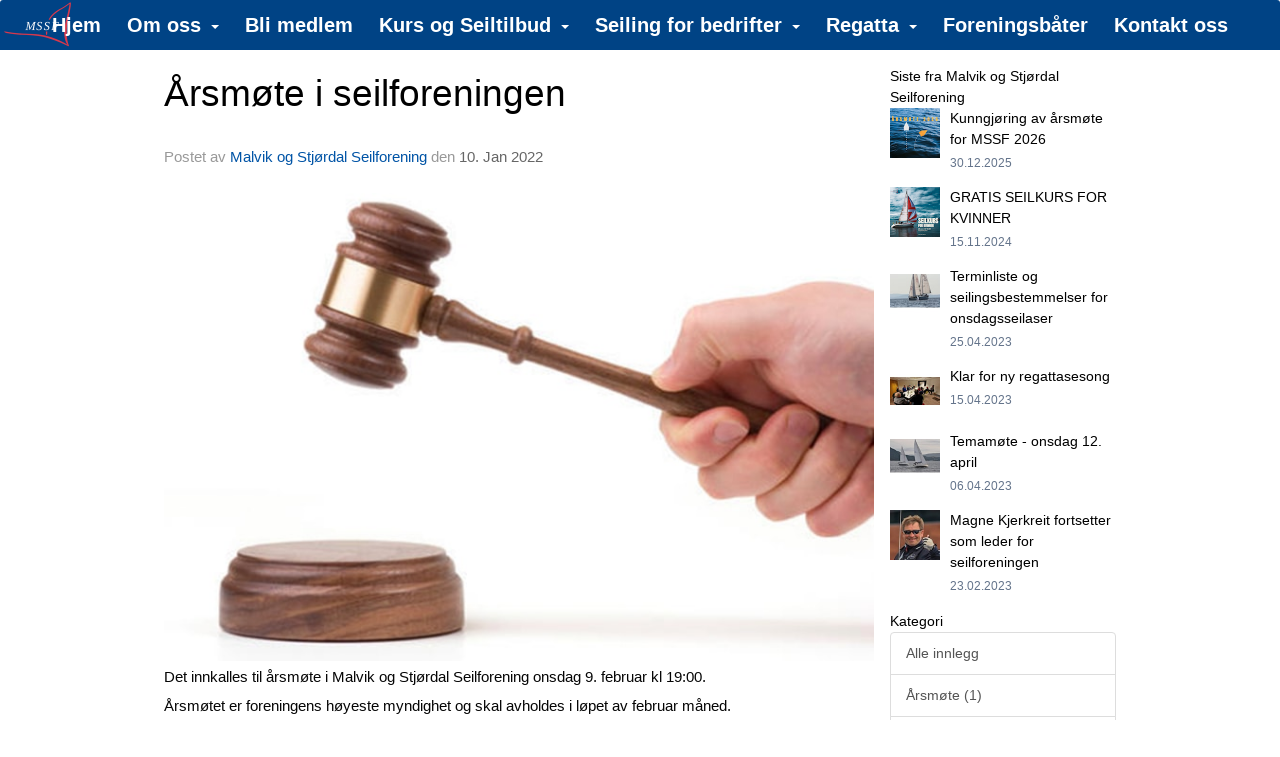

--- FILE ---
content_type: text/html
request_url: https://www.mss-seil.no/next/blog/post/181678/arsmote-i-seilforeningen?ispage=true
body_size: 83270
content:

<!DOCTYPE html>
<html lang="no">
<head>
    <meta charset="utf-8" />
    <meta name="viewport" content="width=device-width, initial-scale=1.0" />
    
    <title>&#xC5;rsm&#xF8;te i seilforeningen</title>
    <link rel="shortcut icon" href="/old/files/favicon/200000195/2121/2017/3/28/MSS logo liten.JPG" type="image/x-icon" />
<script>
    (function () {
        var site = {"site":{"siteId":2121,"nifOrgSyncActive":false,"orgId":696259,"federationId":0,"applicationId":200000195,"applicationLogo":"https://cdn-bloc.no/background/200000195/394/2018/10/9/idrettenonline-logo.png","siteProfileUserId":1101721934,"siteProfileUserName":"Malvik og Stjørdal Seilforening","sitename":"Malvik og Stjørdal Seilforening","domain":"www.mss-seil.no","mainSite":{"siteId":2121,"nifOrgSyncActive":false,"orgId":696259,"federationId":0,"applicationId":200000195,"applicationLogo":null,"siteProfileUserId":1101721934,"siteProfileUserName":"Malvik og Stjørdal Seilforening","sitename":"Malvik og Stjørdal Seilforening","domain":"www.mss-seil.no","mainSite":null}},"mininetwork":{"siteId":2121,"miniNetworkId":0,"miniNetworkTitle":"","domain":"www.mss-seil.no","userId":1101721934,"mainSiteId":0,"siteIdForMemberDetails":0,"siteIdForEconomy":0},"isoCode":"nb-no","updateTime":"2026-01-19T09:33:41.0276521+01:00","dateFormat":"dd.mm.yy","webApiEndpoint":"https://webapi.webfarm3.bloc.no"};
        var siteContext = {"site":{"siteId":2121,"nifOrgSyncActive":false,"orgId":696259,"federationId":0,"applicationId":200000195,"applicationLogo":"https://cdn-bloc.no/background/200000195/394/2018/10/9/idrettenonline-logo.png","siteProfileUserId":1101721934,"siteProfileUserName":"Malvik og Stjørdal Seilforening","sitename":"Malvik og Stjørdal Seilforening","domain":"www.mss-seil.no","mainSite":{"siteId":2121,"nifOrgSyncActive":false,"orgId":696259,"federationId":0,"applicationId":200000195,"applicationLogo":null,"siteProfileUserId":1101721934,"siteProfileUserName":"Malvik og Stjørdal Seilforening","sitename":"Malvik og Stjørdal Seilforening","domain":"www.mss-seil.no","mainSite":null}},"mininetwork":{"siteId":2121,"miniNetworkId":0,"miniNetworkTitle":"","domain":"www.mss-seil.no","userId":1101721934,"mainSiteId":0,"siteIdForMemberDetails":0,"siteIdForEconomy":0},"isoCode":"nb-no","updateTime":"2026-01-19T09:33:41.0276521+01:00","dateFormat":"dd.mm.yy","webApiEndpoint":"https://webapi.webfarm3.bloc.no"};
        var userContext = {"mainProfile":{"userId":0,"guid":"","username":"","firstname":"","lastname":"","sex":0,"image":"","profileTypeId":0,"ParentUserId":null,"isPrimaryAccount":false},"currentProfile":{"userId":0,"guid":"","username":"","firstname":"","lastname":"","sex":0,"image":"","profileTypeId":0,"ParentUserId":null,"isPrimaryAccount":false},"accountId":0,"email":"","isWebmaster":false,"isPublisher":false,"isDevAdmin":false,"isNetworkAdmin":false,"updateTime":"2026-01-19T09:33:41.0277494+01:00"};
        var themeCollectionContext = {"id":0,"name":null,"thumbnail":null,"header":{"id":185,"lastModified":"2024-06-10T08:21:28.2496504Z","title":"Idretten Online - Marineblå","favIcon":"https://bloccontent.blob.core.windows.net/files/200000195/2121/2017/3/28/MSS logo liten.JPG","siteId":394,"image":"http://content.bloc.net/Files/SiteID/500/menutemplate/marinebla.png","updateTime":"0001-01-01T00:00:00","css":"","creator":null,"isPublic":false,"about":""},"logo":{"lastModified":"2024-06-18T21:28:55.704352Z","fileName":"","uploadTime":"2024-06-10T14:48:01.0622902+02:00","imageWidth":2000,"imageHeight":900,"logoTopPosition":0,"logoLeftPosition":0,"logoMarginBottom":0,"logoCustomWidth":0,"logoCustomHeight":0,"containerHeight":1000,"containerWidth":1980,"logoVisibility":"always","disabled":false,"wrapperWidth":"100%","wrapperBackgroundColor":"rgba(255, 255, 255, 0)","url":"/","wrapperMarginLeft":"0px","wrapperMarginRight":"0px","wrapperMarginTop":"0px","wrapperMarginBottom":"0px","wrapperBackgroundImage":"","wrapperBackgroundThemePosition":"center top","wrapperBackgroundThemeRepeat":"no-repeat","wrapperBackgroundThemeFixedImage":"fixed","wrapperBackgroundThemeSize":"contain"},"background":{"id":94,"lastModified":"2024-06-18T21:30:51.7412215Z","categoryId":8,"title":"IO Crystal Marine","backgroundThemefile":"//content.bloc.net/gfx/background/394/332-201503171111363818.jpg","backgroundThemeRepeat":"repeat-x","backgroundThemeColor":"rgb(35, 63, 118)","backgroundThemeFixedImage":"fixed","backgroundThemePosition":"center top","backgroundThemeSize":"auto"},"widgetAppearance":{"id":0,"lastModified":"2024-06-18T21:29:53.0210188Z","name":null,"enableWidgetAppearanceBorderRadius":true,"contentBorderColor":"#ffffff","contentFontColor":"#000000","contentBorderWidth":"0","contentBgColor":"#ffffff","paddingTop":"0px","paddingBottom":"0px","paddingLeft":"0px","paddingRight":"0px","wbgcolor":"#ffffff","wBoxedBorderColor":"#e7e7e7","wHeaderBgColor":"rgb(35, 63, 118)","wBaseFontColor":"#000000","wHeaderFontColor":"#ffffff","wHeaderTextAlign":"left","wCornerRadius":"0px","contentBorderRadius":"0px","wHeaderFontSize":"14px","wHeaderFontWeight":"bold","wHeaderFontFamily":"","wHeaderLinkColor":"#ffffff","wHeaderPadding":"8px 10px","headerPaddingTop":"10px","headerPaddingRight":"10px","headerPaddingBottom":"10px","headerPaddingLeft":"10px","wContentPadding":"10px","contentPaddingTop":"10px","contentPaddingBottom":"10px","contentPaddingLeft":"10px","contentPaddingRight":"10px","wBoxedBorderWidth":"1px","wBoxedBorderStyle":"solid","wHeaderBorderWidth":"0","wHeaderBorderStyle":"none","wHeaderBorderColor":"$ThemeCollection.widgetAppearance.wHeaderBorderColor","wContentBorderWidth":"0","wContentBorderStyle":"none","wContentBorderColor":"$ThemeCollection.widgetAppearance.wContentBorderColor","siteLinkColor":"#0054a6","siteLinkHoverColor":"#0054a6","siteLinkActiveColor":"#0054a6","siteLinkVisitedColor":"#0054a6"},"font":{"lastModified":"2024-06-18T18:27:08.945256Z","headingTextTransform":"none","headingFontColor":"","baseFontStyle":"normal","baseFontSize":"18px","baseFontFamily":"Calibri, Helvetica, Arial, sans-serif","baseFontColor":"#000000","baseFontWeigthForJson":"normal","headingFontFamilyJson":"'Oswald', sans-serif;","headingFontStyleJson":"normal","headingFontWeightJson":"bold","fontLineHeightJson":"normal","headingLineHeight":"1.1","headingLetterSpacing":"","baseFontLetterSpacing":""},"form":{"lastModified":"2024-06-10T08:21:31.448665Z","enableFormControlBorderRadius":false,"smallFormControlBorderRadius":"3px","defaultFormControlBorderRadius":"4px","largeFormControlBorderRadius":"6px"},"navigation":{"lastModified":"2024-06-18T18:42:01.1219915Z","templateId":0,"height":"","fontWeight":"bold","borderRadius":"3px 3px 0px 0px","borderTopLeftRadius":"3px","borderTopRightRadius":"3px","borderBottomRightRadius":"0px","borderBottomLeftRadius":"0px","submenuWidth":"160px","navOutherWidth":"1980px","navInnerWidth":"1980px","width":"","logoImage":"https://cdn-bloc.no/background/200000195/2121/2024/6/18/mssf.png","mobileLogoImage":"","logoImageHeight":"50px","placementPosition":"aboveLogoContainer","paddingLeft":"10px","paddingRight":"10px","paddingTop":"15px","paddingBottom":"15px","marginLeft":"0px","marginRight":"0px","marginTop":"0px","marginBottom":"0px","navOuterMarginTop":"0px","navOuterMarginRight":"0px","navOuterMarginBottom":"0px","navOuterMarginLeft":"0px","color":"","background":"rgb(0, 67, 133)","border":"#101010","linkColor":"rgb(255, 255, 255)","linkHoverColor":"#ffffff","linkHoverBackground":"#004385","linkActiveColor":"#ffffff","linkActiveBackground":"#004385","linkDisabledColor":"","linkDisabledBackground":"","brandColor":"","brandHoverColor":"","brandHoverBackground":"","brandText":"","brandVisibility":"always","brandUrl":"","brandMargins":"0px 0px 0px 0px","mobileBrandMargins":"0px 0px 0px 0px","toggleHoverBackground":"","toggleIconBarBackground":"","toggleBorderColor":"","alwaysUseToggler":false,"borderWidth":"0px","fontFamily":"Calibri, Helvetica, Arial, sans-serif","textTransform":"none","backgroundImage":"","fontSize":"20px","textAlignment":"center","stickyTop":false},"style":{"id":0,"lastModified":"2024-06-10T08:21:30.1461911Z","name":null,"sex0":"#41a3d5","sex1":"#0178cc","sex2":"#ea1291","borderRadiusBase":"4px","borderRadiusSmall":"3px","borderRadiusLarge":"6px","linkColor":"#0054a6","linkHoverColor":"#0054a6","linkActiveColor":"#0054a6","linkVisitedColor":"#0054a6"},"canvas":{"id":0,"lastModified":"2024-06-10T11:10:21.4702484Z","logoContainerSize":"984px","navContainerSize":"984px","contentSize":"1980px","contentBackgroundColor":"Transparent","contentMarginTop":"0px","contentMarginBottom":"0px","contentPaddingTop":"16px","contentPaddingBottom":"16px","contentPaddingLeft":"16px","contentPaddingRight":"16px","sectionPaddingTop":"16px","sectionPaddingBottom":"0px","sectionPaddingLeft":"16px","sectionPaddingRight":"16px","columnPaddingTop":"0","columnPaddingBottom":"0","columnPaddingLeft":"8","columnPaddingRight":"8","logoContainerFloat":"none","navContainerFloat":"none","contentFloat":"none"},"buttons":{"id":0,"lastModified":"2024-06-10T08:21:30.77243Z","name":null,"defaultButtonBackgroundColor":"#f0f0f0","defaultButtonTextColor":"#333333","defaultButtonBorderColor":"#cccccc","primaryButtonBorderColor":"#357ebd","primaryButtonBackgroundColor":"#428bca","primaryButtonTextColor":"#ffffff","dangerButtonBackgroundColor":"#d9534f","dangerButtonTextColor":"#ffffff","dangerButtonBorderColor":"#d43f3a","successButtonBackgroundColor":"#5cb85c","successButtonTextColor":"#ffffff","successButtonBorderColor":"#4cae4c","defaultButtonBorderWidth":"1px","defaultButtonBorderRadius":"4px","successButtonBorderRadius":"4px","successButtonBorderWidth":"1px","primaryButtonBorderRadius":"4px","primaryButtonBorderWidth":"1px","warningButtonBackgroundColor":"#f0ad4e","warningButtonBorderColor":"#eea236","warningButtonBorderRadius":"4px","warningButtonBorderWidth":"1px","warningButtonTextColor":"#ffffff","dangerButtonBorderRadius":"4px","dangerButtonBorderWidth":"1px","infoButtonBackgroundColor":"#5bc0de","infoButtonBorderColor":"#46b8da","infoButtonBorderRadius":"4px","infoButtonBorderWidth":"1px","infoButtonTextColor":"#ffffff"},"topbar":{"lastModified":"2024-06-10T08:21:31.1040448Z","topbarExtendedMenuJson":null,"topbarExtendedMenuIsEnabled":false,"topbarExtendedMenuTitle":null,"topbarTemplate":"Minimal","displayTopbarComponent":"true","displayLanguagePicker":false,"displaySignup":false,"displaySignin":true,"displaySearch":true,"displayFAQ":true,"displaySearchForAdministrators":false,"displayNetworkMenu":false,"displayPublishingToolV2":0,"displayPublishingTool":true,"displayMessageIcon":true,"displayAdminModusTool":true,"networkMenuTitle":"Skånland OIF","logo":"","logoLink":"","faqLink":"/elearning/overview","hideOnScroll":false,"backgroundColor":"#000000","backgroundHoverColor":"#2e2e2e","linkColor":"#9d9d9d","linkHoverColor":"#ffffff","borderColor":"#333"},"footer":{"id":0,"lastModified":"2024-06-10T08:21:27.9353399Z","name":null,"imagePath":null,"widgetPageFooterPageId":82482,"footerCode":"","footerPoweredByBloc":true,"footerLinkFontSize":"14px","footerLinkFontWeight":"bold","footerLinkColor":"white","footerPadding":"20px 10px 100px 10px","footerBackgroundColor":"Transparent","footerTextColor":"white"},"frontpage":{"type":1,"pageId":82483,"url":"/next/p/82483/hjem","newsFeedAsFrontpageForSignedInUsers":false},"settings":{"siteHasPOSModule":false,"siteHasWebsiteModule":true,"siteHasFileArchive":false,"siteHasEventModule":true,"siteHasStatsModule":true,"siteHasMemberAdministrationModule":true,"siteHasNewsletter":true,"siteHasBannerAdsFromNetwork":1,"websiteIsOnline":true,"googleTag":"","googleAnalyticsTrackId":"","googleAnalyticsTrackIdV4":"","facebookPixelId":"","twitterShareBtn":false,"noRobots":false,"robotTxtInfoSiteMapJson":"{\"siteMapForWidgetPages\":true,\"siteMapForEvents\":true,\"siteMapForClassifieds\":true,\"siteMapForBlogPosts\":true,\"siteMapForForum\":true,\"RobotsTxt\":\"\"}","signinRule_UrlToView":null,"paymentPackage":"Basic","signInRule_WhoCanSignIn":0,"signInRule_FacebookLogin":0,"signInRule_WithBankId":0,"signUpRule_WhoCanSignUp":0,"signupRule_SignupWithFacebook":0,"mainCompetitionId":0,"pluginNewsletterPopupIsActive":null},"bootstrap":{"screen_xs_min":"480px","screen_sm_min":"768px","screen_md_min":"992px","screen_lg_min":"1200px","screen_lg_max":"2048","screen_xs_max":"767px","screen_sm_max":"991px","screen_md_max":"1199px"},"localization":{"isocode":"nb-no","languageId":4,"googleTranslateISO":"no","winCode":"NO","macCode":"no_NB","htmlLang":"no","froalaLangCode":"nb","ll_CC":"nb_NO","backuplanguage":"en-us","languageName":"Norwegian","flag":"flags/no.gif","nativeName":"Bokmål","timeZone":"W. Europe Standard Time"},"customHTML":{"headHtml":"","bodyData":"","footerData":""},"websiteArticleSettings":{"displayRightColMyLastPost":true,"displayRightColArticleCategories":true,"displayRightColArticlePostSortedByYear":true}};

        function createProtectedProxy(obj) {
            return new Proxy(obj, {
                set(target, key, value) {
                    const error = new Error();
                    const stackTrace = error.stack || '';
                    console.warn(`Attempted to set ${key} to ${value}. Stack trace:\n${stackTrace}`);
                    return true;
                },
            });
        }

        window.safeProxy = new Proxy({
            Site: createProtectedProxy(site),
            SiteContext: createProtectedProxy(siteContext),
            UserContext: createProtectedProxy(userContext),
            ThemeCollectionContext: createProtectedProxy(themeCollectionContext)
        }, {
            set(target, key, value) {
                if (key === 'Site' || key === 'SiteContext' || key === 'UserContext' || key === 'ThemeCollectionContext') {
                    console.log(`Attempted to set ${key} to ${value}`);
                    return true;
                }
                target[key] = value;
                return true;
            },
        });

        window.Site = window.safeProxy.Site;
        window.SiteContext = window.safeProxy.SiteContext;
        window.UserContext = window.safeProxy.UserContext;
        window.ThemeCollectionContext = window.safeProxy.ThemeCollectionContext;
    })();
</script>

    <script>
        // Used to defer background-image in css
        window.onload = (e) => document.body.classList.add('loaded');
    </script>

    <script src="/next/js/vendors/jquery/jquery.min.js"></script>
    <script src="https://oldjs.bloc.net/scripts/bloc-primer.js"></script>



    <link rel="stylesheet" crossorigin="anonymous" href="https://vue.webfarm3.bloc.no/frontend/2.263.9/frontend.css">



<script type="module" crossorigin="anonymous" src="https://vue.webfarm3.bloc.no/frontend/2.263.9/index.js"></script>
    
    

	<link rel="canonical" href="https://www.mss-seil.no/next/blog/post/181678/arsmote-i-seilforeningen" />
	<meta property="fb:app_id" content="377020078234768" />
	<meta property="og:type" content="article" />
	<meta property="og:url" content="https://www.mss-seil.no/next/blog/post/181678/arsmote-i-seilforeningen" />
	<meta property="og:image:secure_url" content="https://cdn-bloc.no/froala/200000195/2121/2022/1/10/a--rsmote-vil-sized.jpg?autorotate=true&amp;maxwidth=1080&amp;q=90" />
	<meta property="og:image" content="https://cdn-bloc.no/froala/200000195/2121/2022/1/10/a--rsmote-vil-sized.jpg?autorotate=true&amp;maxwidth=1080&amp;q=90" />
	<meta property="og:image:height" content="1080" />
	<meta property="og:image:width" content="1080" />
	<meta property="og:title" content="&#xC5;rsm&#xF8;te i seilforeningen" />

	<meta property="og:description" content="Det innkalles til &#xE5;rsm&#xF8;te i Malvik og Stj&#xF8;rdal Seilforening onsdag 9. februar kl 19:00.&#xC5;rsm&#xF8;tet er foreningens h&#xF8;yeste myndighet og skal avholdes i l&#xF8;pet av februar m&#xE5;ned.Ordin&#xE6;re ..." />

	<meta property="og:site_name" content="Malvik og Stj&#xF8;rdal Seilforening" />
	<meta property="fb:admins" content="856635617,518553527" />


    
    

    
    

    
<meta name="robots" content="noindex" />







</head>
<body class="requires-bootstrap-css">
    <!-- FrontendBaseLayout-->
<style>

        .navbar-brand-image img {
            height:50px;
        }
            @media (max-width: 767px) {

                .navbar-brand-image img {
                    height:50px;
                }
            
            body { 
                padding-top:45px !important;
            }
                }
</style>
<style>
    .bloc-skip-nav-link {
            position: absolute;
            z-index: 99999999;
            left: 0px;
            top: 0px;
            text-decoration: underline;
            color: white !important;
            background-color: #000;
            padding: 0.75rem 1.5rem;
            border-bottom-right-radius: 0.5rem;
            transform: rotateY(90deg);
            transform-origin: left;
            transition: all .2s ease-in-out;
        }

        .bloc-skip-nav-link:focus {
            transform: rotateY(0deg);
            color: white;
            left: 2px;
            top: 2px;
            outline: 1px solid #fff;
            outline-offset: 2px;
            box-shadow: 0 0 0 2px #000, 0 0 0 3px #fff;
        }
        @media (prefers-reduced-motion: reduce) {
            .bloc-skip-nav-link {
                transition: none !important;
            }
        }
</style>

<style id="bloc-navbar-style">
	/*
        Navigation
        Variables needs to be placed on body tag, because we also use them in widgets.

        NB! Do not edit without making the same changes in
        Bloc.Vue\src\components\Theme\ThemeMainMenu.vue
    */
    body {

        /* Size */
        --theme-mainmenu-outer-width: 1980px;
        --theme-mainmenu-outer-margin-top: 0px;
        --theme-mainmenu-outer-margin-bottom: 0px;
        --theme-mainmenu-inner-width: 1980px;

        /* Font */
        --theme-mainmenu-font-size: 20px;
        --theme-mainmenu-font-family: Calibri, Helvetica, Arial, sans-serif;
        --theme-mainmenu-font-weight: bold;
        --theme-mainmenu-text-transform: none;
        --theme-mainmenu-color: ;

        /* Background */
        --theme-mainmenu-background: rgb(0, 67, 133);

        /* Border */
        --theme-mainmenu-border: #101010;
        --theme-mainmenu-border-radius: 3px 3px 0px 0px;
        --theme-mainmenu-border-top-left-radius: 3px;
        --theme-mainmenu-border-top-right-radius: 3px;
        --theme-mainmenu-border-bottom-right-radius: 0px;
        --theme-mainmenu-border-bottom-left-radius: 0px;
        --theme-mainmenu-border-width: 0px;

        /* Brand */
        --theme-mainmenu-brand-margins: 0px 0px 0px 0px;
        --theme-mainmenu-brand-hover-color: ;
        --theme-mainmenu-brand-hover-background: ;
        --theme-mainmenu-mobile-brand-margins: 0px 0px 0px 0px;

        /* Link */
        --theme-mainmenu-link-color: rgb(255, 255, 255);
        --theme-mainmenu-link-hover-color: #ffffff;
        --theme-mainmenu-link-hover-background: #004385;
        --theme-mainmenu-link-active-color: #ffffff;
        --theme-mainmenu-link-active-background: #004385;

        /* Toggle */
        --theme-mainmenu-toggle-border-color: ;
        --theme-mainmenu-toggle-hover-background: ;

        /* Padding */
        --theme-mainmenu-padding-top: 15px;
        --theme-mainmenu-padding-bottom: 15px;
        --theme-mainmenu-padding-left: 10px;
        --theme-mainmenu-padding-right: 10px;

        /* Margin */
        --theme-mainmenu-margin-top: 0px;
        --theme-mainmenu-margin-bottom: 0px;
        --theme-mainmenu-margin-left: 0px;
        --theme-mainmenu-margin-right: 0px;
        /* Submenu */
        --theme-mainmenu-submenu-width: 160px;

        /* Logo */
        --theme-mainmenu-logo-height: 50px;
        --theme-mainmenu-toggle-icon-bar-background: ;
    }


    .navContainer {
        margin-top: var(--theme-mainmenu-outer-margin-top);
        margin-bottom: var(--theme-mainmenu-outer-margin-bottom);
        font-size: var(--theme-mainmenu-font-size, inherit);
		width: var(--theme-mainmenu-outer-width, 984px);
		max-width:100%;
    }
	/* Navbar */
    .bloc-navbar {
		font-family: var(--theme-mainmenu-font-family, inherit) !important;
		background-image: var(--theme-mainmenu-background-image, none);
        background-color: var(--theme-mainmenu-background);
		text-transform: var(--theme-mainmenu-text-transform, normal);
        font-weight: var(--theme-mainmenu-font-weight, normal);
        border-color: var(--theme-mainmenu-border);
        border-width: var(--theme-mainmenu-border-width);
    }
    .bloc-navbar .container-fluid {
        /* todo: add the default value for container-fluid or canvas here. */
        width:var(--theme-mainmenu-inner-width, 984px);
		max-width:100%;
    }


	/* Brand */

    .bloc-navbar .navbar-brand img {
        margin:8px;
        border-radius:2px;
        height:32px;
        max-height:32px;
    }
@media only screen and (max-width: 767px) {.bloc-navbar .navbar-brand {height: auto;} .bloc-navbar .navbar-brand img {margin: var(--theme-mainmenu-mobile-brand-margins);height:50px;max-height:50px;}}

	@media only screen and (min-width: 768px) {.bloc-navbar .navbar-brand img {margin: var(--theme-mainmenu-brand-margins);height: var(--theme-mainmenu-logo-height); max-height:none;}}
    .bloc-navbar .gtranslate_menu_class {
        float: right;
        padding-left: var(--theme-mainmenu-padding-left);
        padding-right: var(--theme-mainmenu-padding-right);
        padding-top: var(--theme-mainmenu-padding-top);
        padding-bottom: var(--theme-mainmenu-padding-bottom);
        margin-left: var(--theme-mainmenu-margin-left);
        margin-right: var(--theme-mainmenu-margin-right);
        margin-top: var(--theme-mainmenu-margin-top);
        margin-bottom: var(--theme-mainmenu-margin-bottom);
    }
	.bloc-navbar .navbar-brand:hover,
	.bloc-navbar .navbar-brand:focus {
		color:var(--theme-mainmenu-brand-hover-color);
		background-color: var(--theme-mainmenu-brand-hover-background);
	}
	/* Text */
	.bloc-navbar .navbar-text {
		color: var(--theme-mainmenu-color);
	}
    .bloc-navbar .navbar-brand.navbar-brand-image,
    .bloc-navbar .navbar-brand.navbar-brand-image:focus,
    .bloc-navbar .navbar-brand.navbar-brand-image:active,
    .bloc-navbar .navbar-brand.navbar-brand-image:hover{
        height:auto;
        background-color:transparent;
    }

	/* Navbar links */
	.bloc-navbar .navbar-nav > li > a,
    .bloc-navbar .navbar-brand {
		color: var(--theme-mainmenu-link-color);
        font-weight:var(--theme-mainmenu-font-weight);
	}
	.bloc-navbar .navbar-nav > li > a:hover,
	.bloc-navbar .navbar-nav > li > a:focus,
    .bloc-navbar .navbar-brand:hover,
    .bloc-navbar .navbar-brand:focus {
		color: var(--theme-mainmenu-link-hover-color);
		background-color: var(--theme-mainmenu-link-hover-background);
	}
	.bloc-navbar .navbar-nav > .active > a,
	.bloc-navbar .navbar-nav > .active > a:hover,
	.bloc-navbar .navbar-nav > .active > a:focus,
    .bloc-navbar .navbar-brand:active,
    .bloc-navbar .navbar-brand:hover,
    .bloc-navbar .navbar-brand:focus {
		color: var(--theme-mainmenu-link-active-color);
		background-color: var(--theme-mainmenu-link-active-background);
	}
	.bloc-navbar .navbar-nav > .open > a,
	.bloc-navbar .navbar-nav > .open > a:hover,
    .bloc-navbar .navbar-nav > .open > a:focus {
        background-color: var(--theme-mainmenu-link-active-background);
        color:var(--theme-mainmenu-link-active-color) !important;
    }
	/* Navbar Toggle */
	.bloc-navbar .navbar-toggle {
		border-color: var(--theme-mainmenu-link-color);
	}
	.bloc-navbar .navbar-toggle:hover,
	.bloc-navbar .navbar-toggle:focus {
        border-color: var(--theme-mainmenu-link-hover-color);
		background-color: var(--theme-mainmenu-link-hover-background);
	}
	.bloc-navbar .navbar-toggle .icon-bar {
		background-color: var(--theme-mainmenu-link-color);
	}
    .bloc-navbar .navbar-toggle:hover .icon-bar,
    .bloc-navbar .navbar-toggle:focus .icon-bar {
		background-color: var(--theme-mainmenu-link-hover-color);
	}
	/* Navbar Collapsable */
	.bloc-navbar .navbar-collapse,
	.bloc-navbar .navbar-form {
		border-color: var(--theme-mainmenu-border);
	}
	.bloc-navbar .navbar-collapse {
		max-height:none;
	}
	/* Navbar Link (not used in main menu ) */
	.bloc-navbar .navbar-link {
		color: var(--theme-mainmenu-link-color);
	}
	.bloc-navbar .navbar-link:hover {
		color: var(--theme-mainmenu-link-hover-color);
	}
	/* Dropdowns */
	.bloc-navbar .dropdown-menu {
		color: var(--theme-mainmenu-color) !important;
		background-color: var(--theme-mainmenu-background);
        border-top:0;
	}
	.bloc-navbar .dropdown-menu > li > a {
		color: var(--theme-mainmenu-link-color);
	}
	.bloc-navbar .dropdown-menu > li > a:hover,
	.bloc-navbar .dropdown-menu > li > a:focus {
		color: var(--theme-mainmenu-link-hover-color);
		background-color: var(--theme-mainmenu-link-hover-background);
	}
	.bloc-navbar .navbar-nav .open .dropdown-menu > .active > a,
	.bloc-navbar .navbar-nav .open .dropdown-menu > .active > a:hover,
	.bloc-navbar .navbar-nav .open .dropdown-menu > .active > a:focus {
		color: var(--theme-mainmenu-link-active-color);
		background-color: var(--theme-mainmenu-link-active-background);
	}
	.bloc-navbar .has-link > a.caret-trigger {
		padding-left: 0;
	}
    .bloc-navbar b.caret {
		margin-left:10px;
	}
    .bloc-navbar .fa.fa-plus {
		line-height:20px;
	}

	#toggle-mobile-menu {
		display: none;
	}

	/* TABS AND DESKTOP ONLY */
	@media (min-width: 768px) {

        .bloc-navbar {
            border-top-left-radius: var(--theme-mainmenu-border-top-left-radius);
            border-top-right-radius: var(--theme-mainmenu-border-top-right-radius);
            border-bottom-right-radius: var(--theme-mainmenu-border-bottom-right-radius);
            border-bottom-left-radius: var(--theme-mainmenu-border-bottom-left-radius);
		}
        .bloc-navbar .navbar-brand img {
            border-top-left-radius: var(--theme-mainmenu-border-radius);
            border-bottom-left-radius: var(--theme-mainmenu-border-radius);
        }
		.bloc-navbar {
			min-height:0 !important;
		}
        .bloc-navbar .navbar-header > a.navbar-brand {
				padding-top:var(--theme-mainmenu-padding-top);

				padding-bottom:var(--theme-mainmenu-padding-bottom);
        }
		.bloc-navbar .navbar-nav > li > a {
			color: rgb(255, 255, 255);
				padding-left:var(--theme-mainmenu-padding-left);

				padding-right:var(--theme-mainmenu-padding-right);

				padding-top:var(--theme-mainmenu-padding-top);


				padding-bottom:var(--theme-mainmenu-padding-bottom);



				margin-left:var(--theme-mainmenu-margin-left);


				margin-right:var(--theme-mainmenu-margin-right);

				margin-top:var(--theme-mainmenu-margin-top);

				margin-bottom:var(--theme-mainmenu-margin-bottom);


		}

		.bloc-navbar .navbar-nav .open .dropdown-menu {
			float: right;
            min-width:var(--theme-mainmenu-submenu-width) !important;
		}

		.bloc-navbar .navbar-nav .dropdown-submenu > a:hover:after {
			border-left-color: var(--theme-link-active-color);
		}

		.bloc-navbar .navbar-nav > li.has-link > a,
		.bloc-navbar .navbar-nav > li > a.dropdown-toggle {
			float: left;
		}

		.bloc-navbar .navbar-nav i.fa {
			display: none; /* display none here will hide fa-icons */
		}
        .bloc-navbar .navbar-nav > li > a > i.fa {
			display: inline-block;
		}

		.bloc-navbar .has-link .dropdown-menu {
			right: 0;
			left:auto;
		}

		/* Sub-Submenus */
		.bloc-navbar .dropdown-submenu .dropdown-menu{
			left: 100%;
		}

        .bloc-navbar .navbar-nav.navbar-right > li:last-child .dropdown-submenu .dropdown-menu{
            right: 100%;
            left: auto;
        }

        /* Center align menu */
			.bloc-navbar .navbar-nav { width: 100%;text-align: center; }.bloc-navbar .navbar-brand { position:absolute; }




			.bloc-navbar .navbar-nav > li {float: none;display: inline-block;}.bloc-navbar .navbar-nav > li > a.dropdown-toggle {float:none;}.bloc-navbar .navbar .navbar-collapse {text-align: center;}.bloc-navbar .navbar .dropdown-menu{text-align:left; }


	}

    /*
    MOBILE ONLY
	*/

	@media (max-width: 767px) {
        #navContainer .navbar-header {
            display: grid;
            align-items: stretch;
grid-template-columns: 0 min-content auto minmax(min-content, 15%) 0;
        }
        #toggle-mobile-menu {
            display: grid;
            place-items: center;
margin: 0.25rem 0.25rem 0.25rem 1rem;
			color: var(--theme-mainmenu-link-color, var(--theme-link-color, #00F));
        }
            #toggle-mobile-menu:hover {
                color: var(--theme-mainmenu-link-hover-color);
                background-color: var(--theme-mainmenu-link-hover-background);
            }


            /*#toggle-mobile-menu:focus-visible {
                outline: 5px auto -webkit-focus-ring-color;
                outline-offset: -2px;
                box-shadow: 0 0 0 2px var(--theme-link-color), 0 0 0 3px white;
                border-radius: 3px;
            }*/
            #navContainer a.navbar-brand-image {
            margin-right: 2rem;
			margin: 0.25rem 1rem 0.25rem 0.25rem;
        }
        #bloc-navbar-main {
            font-size: 120%;
            display: none;
            position: absolute;
            left: 0;
            width: 100%;
            overflow-y: auto;
            scrollbar-gutter: stable;
            z-index: 1020;
            max-height: calc(100vh - var(--mobile-menu-height, 100px));
            background-color: var(--theme-mainmenu-background);
            margin: 0 !important;
            border-bottom: 2px solid rgba(0, 0, 0, 0.22);
        }
            #bloc-navbar-main::-webkit-scrollbar {
                width: 0;
            }
            #bloc-navbar-main ul.navbar-nav {
				width:100%;
                padding-bottom: 4px;
                margin: 0 !important;
            }
                #bloc-navbar-main ul.navbar-nav > li {
                    border-top-color: rgba(0, 0, 0, 0.22);
					border-top-width: 1px;
                    border-top-style: solid;
                }
                    #bloc-navbar-main ul.navbar-nav > li > a {
                        display: flex;
                        justify-content: space-between;
                        align-items: center;
                        padding: 1.5rem 1rem;
                    }
                        #bloc-navbar-main ul.navbar-nav > li > a > i {
                            margin-top: -1rem;
                            margin-bottom: -1rem;
                        }
        .bloc-navbar .navbar-nav .open .dropdown-menu > li > a {
			color: var(--theme-mainmenu-link-color);
		}

		.bloc-navbar .navbar-nav .open .dropdown-menu > li > a:hover,
		.bloc-navbar .navbar-nav .open .dropdown-menu > li > a:focus {
			color: var(--theme-mainmenu-link-hover-color:);
		}

		.bloc-navbar .navbar-nav .dropdown-submenu > a:hover:after {
			border-top-color: var(--theme-mainmenu-link-active-color);
		}

		.bloc-navbar b.caret {
			display: none;
		}

		.bloc-navbar .navbar-nav .dropdown-submenu > a:after {
			display: none;
		}

		.bloc-navbar .has-link > a.caret-trigger {
			padding-left: 0;
			position: absolute;
			right: 0;
			top: 0;
		}

		.bloc-navbar .has-link > a > i.fa {
			display: none;
		}

		.bloc-navbar .has-link > .caret-trigger > i.fa {
			display: block;
		}

        /*
          Hide the [+] icon on items with sub-sub for mobile view
          Add indent on the sub-sub menu
        */


        .bloc-navbar .menu-depth-0.open .menu-depth-1 ul {
          display:block !important;
        }
        .bloc-navbar .menu-depth-1 .dropdown-toggle i,
        .bloc-navbar .menu-depth-1 .dropdown-toggle b{
          display:none !important;
        }

		.bloc-navbar .menu-depth-0 .dropdown-menu li a {
			padding-left:20px !important;
		}
		.bloc-navbar .menu-depth-1 .dropdown-menu li a {
			padding-left:40px !important;
		}
		.bloc-navbar .menu-depth-1 .dropdown-menu li a:before{
			content:'•  ';
		}
		.bloc-navbar .menu-depth-2 .dropdown-menu li a {
			padding-left:60px !important;
		}
		.bloc-navbar .menu-depth-3 .dropdown-menu li a {
			padding-left:90px !important;
		}
	}
</style>
<script>
	(function () {
		function isChildOf(child, parent) {
			if (parent === null)
				return false;
			let node = child.node;
			while (node !== null) {
                if (node === parent) {
                    return true;
                }
                node = node.parentNode;
			}
			return false;
		}

		function debounce(func, wait) {
			let timeout;
			return function (...args) {
				clearTimeout(timeout);
				timeout = setTimeout(() => func.apply(this, args), wait);
			};
		}

		function updateMenuVariable() {
			const poweredByHeight = document.getElementById('poweredBy')?.clientHeight ?? 0;
			const topbarHeight = document.querySelector('nav.navbar.navbar-minimal')?.clientHeight ?? 0;
			const otherTopbarHeight = document.querySelector('nav.navbar.navbar-default')?.clientHeight ?? 0;
			const navbarHeaderHeight = document.getElementById('navContainer')?.querySelector('.navbar-header')?.clientHeight ?? 0;
			const logoContainerHeight = document.getElementById('logoWrapper')?.clientHeight ?? 0;

			const newValue = poweredByHeight + topbarHeight + (navbarHeaderHeight*2) + logoContainerHeight + otherTopbarHeight;

			document.body.style.setProperty('--mobile-menu-height', `${newValue}px`);
		}

		const debouncedUpdateMenuVariable = debounce(updateMenuVariable, 50);

		const resizeObserver = new ResizeObserver((entries) => {
			for (let entry of entries) {
				if (entry.target === document.body) {
					debouncedUpdateMenuVariable();
				}
			}
		});

		resizeObserver.observe(document.body);

		const mutationObserver = new MutationObserver((mutations) => {
			// Filter out mutations caused by changes to the style element
			if (!mutations.some(mutation => mutation.target.id === 'bloc-navbar-style')) {
				debouncedUpdateMenuVariable();
			}
		});

		mutationObserver.observe(document.body, {
			childList: true,
			subtree: true,
		});

		window.addEventListener('resize', debouncedUpdateMenuVariable);

		function toggleBlocMobileMenu(ev) {
			ev.stopPropagation();
			const toggleBtnIcon = document.getElementById('toggle-mobile-menu').querySelector('span.fa');
			const navbarContent = document.getElementById('bloc-navbar-main');
			const mainContent = document.querySelector('main#content');
			const footerContent = document.querySelector('footer');

			if (navbarContent.style.display === 'block') {
				navbarContent.removeAttribute('style');
				document.body.style.overflow = '';

				
				toggleBtnIcon.classList.add('fa-bars');
				toggleBtnIcon.classList.remove('fa-times')

				// Remove event listeners if present
				mainContent.removeEventListener('click', toggleBlocMobileMenu);
				footerContent?.removeEventListener('click', toggleBlocMobileMenu);
			} else {
				// Open menu (remove scrolling on elements behind the menu)
				document.body.style.overflow = 'hidden';
				navbarContent.style.display = 'block';

				// Toggle the icon to open state
				toggleBtnIcon.classList.add('fa-times');
				toggleBtnIcon.classList.remove('fa-bars')

				navbarContent.getClientRects

				// Make sure the user is fully scrolled up to the menu
				const menuContainer = document.getElementById('navContainer');
				const menuContainerPos = menuContainer.getClientRects()[0]?.top ?? 0;

				// Topbar will be in the way
				const topbarHeight = document.querySelector('nav.navbar.navbar-minimal')?.clientHeight ?? 0;
				const otherTopbarHeight = document.querySelector('nav.navbar.navbar-default')?.clientHeight ?? 0;
				// Logo too, if it's in use
				const logoContainerHeight = document.getElementById('logoWrapper')?.clientHeight ?? 0;

				window.scrollTo(0, menuContainerPos - topbarHeight - otherTopbarHeight - logoContainerHeight);
				
				// Clicking on mainContent or footer should close the menu, but not on the first click (if the menu is in widget, ie. inside mainContent)
				if (!isChildOf(navbarContent, mainContent))
					mainContent.addEventListener('click', toggleBlocMobileMenu, { once: true });
				if (!isChildOf(navbarContent, footerContent))
					footerContent?.addEventListener('click', toggleBlocMobileMenu, { once: true });
			}
		}

		document.addEventListener('DOMContentLoaded', () => {
			console.log('attaching.');
            const toggleMobileMenu = document.getElementById('toggle-mobile-menu');
			if (toggleMobileMenu) {
				// Make sure we don't double-attach
				toggleMobileMenu.removeEventListener('click', toggleBlocMobileMenu);
				toggleMobileMenu.addEventListener('click', toggleBlocMobileMenu);
            }
        });
	})();

</script>
<div id="navContainer" class="navContainer" style="display:block;">
    <a class="bloc-skip-nav-link" href="#bloc-skip-nav">Hopp til sideinnhold</a>
	<nav class="bloc-navbar navbar " role="navigation" style="margin-bottom: 0;">
		<div class="container-fluid">
			<div class="navbar-header">
                        <a 
                            class="navbar-brand nopadding !p-0 navbar-brand-image "
                            href="/">
                            
                    <img  src="https://cdn-bloc.no/background/200000195/2121/2024/6/18/mssf.png?maxwidth=600&height=100&quality=90&scale=both" 
                        width=""
                        height="100"
                        data-src="https://cdn-bloc.no/background/200000195/2121/2024/6/18/mssf.png?maxwidth=600&height=100&quality=90&scale=both|https://cdn-bloc.no/background/200000195/2121/2024/6/18/mssf.png?maxwidth=1200&height=200&quality=90&scale=both" 
                        data-src-medium="https://cdn-bloc.no/background/200000195/2121/2024/6/18/mssf.png?maxwidth=600&height=100&quality=90&scale=both|https://cdn-bloc.no/background/200000195/2121/2024/6/18/mssf.png?maxwidth=1200&height=200&quality=90&scale=both" 
                        data-src-small="https://cdn-bloc.no/background/200000195/2121/2024/6/18/mssf.png?maxwidth=600&height=100&quality=90&scale=both|https://cdn-bloc.no/background/200000195/2121/2024/6/18/mssf.png?maxwidth=1200&height=200&quality=90&scale=both" 
                        data-original-image="https://cdn-bloc.no/background/200000195/2121/2024/6/18/mssf.png" 
                         title='Menu logo' style='max-width: none;' />
                    

                        </a>
                    <span></span>
                    <a id="toggle-mobile-menu" tabindex="0" role="button" class="btn" onkeypress="if (event.keyCode == 13 || event.key == ' ' || event.code == 'Space') { { this.click(); return false; }}">
                        <span class="sr-only">
                            Veksle navigasjon
                        </span>
                        <span class="fa fa-bars fa-2x"></span>
                    </a>
			</div>
			<div id="bloc-navbar-main">
                <ul class="nav navbar-nav ">
                    
								<li  data-menuId="120143">
									<a href="/next/p/82483/hjem" target="">Hjem</a>
								</li>
								            <li class="dropdown  menu-depth-0" data-menuId="42643">
									            <a class="dropdown-toggle caret-trigger" data-toggle="dropdown" tabindex="0" onkeypress="if (event.keyCode == 13){{ this.click(); }}" >Om oss<b class="caret hidden-xs"></b><i class="fa visible-xs fa-plus pull-right"></i></a><ul class='dropdown-menu'>
								<li  data-menuId="-1">
									<a href="/next/page/omm-oss" target="">Om oss</a>
								</li>
								<li  data-menuId="42633">
									<a href="/next/p/26202/styre" target="">Styre</a>
								</li>
								<li  data-menuId="42864">
									<a href="/next/p/26368/dokumenter" target="">Dokumenter</a>
								</li></ul>
								            </li>
								<li  data-menuId="42611">
									<a href="/next/p/26189/bli-medlem" target="">Bli medlem</a>
								</li>
								            <li class="dropdown  menu-depth-0" data-menuId="120158">
									            <a class="dropdown-toggle caret-trigger" data-toggle="dropdown" tabindex="0" onkeypress="if (event.keyCode == 13){{ this.click(); }}" >Kurs og Seiltilbud<b class="caret hidden-xs"></b><i class="fa visible-xs fa-plus pull-right"></i></a><ul class='dropdown-menu'>
								<li  data-menuId="42706">
									<a href="/next/p/26254/jolleseiling" target="">Jolleseiling</a>
								</li>
								<li  data-menuId="74560">
									<a href="/next/p/47210/brettseiling" target="">Brettseiling</a>
								</li></ul>
								            </li>
								            <li class="dropdown  menu-depth-0" data-menuId="52645">
									            <a class="dropdown-toggle caret-trigger" data-toggle="dropdown" tabindex="0" onkeypress="if (event.keyCode == 13){{ this.click(); }}" >Seiling for bedrifter<b class="caret hidden-xs"></b><i class="fa visible-xs fa-plus pull-right"></i></a><ul class='dropdown-menu'>
								<li  data-menuId="-1">
									<a href="/next/p/32905/seiling-for-bedrifter" target="">Seiling for bedrifter</a>
								</li>
								<li  data-menuId="42846">
									<a href="/next/p/26355/seilsportsligaen" target="">Seilsportsligaen</a>
								</li></ul>
								            </li>
								            <li class="dropdown  menu-depth-0" data-menuId="120152">
									            <a class="dropdown-toggle caret-trigger" data-toggle="dropdown" tabindex="0" onkeypress="if (event.keyCode == 13){{ this.click(); }}" >Regatta<b class="caret hidden-xs"></b><i class="fa visible-xs fa-plus pull-right"></i></a><ul class='dropdown-menu'>
								<li  data-menuId="-1">
									<a href="/next/p/82492/regatta" target="">Regatta</a>
								</li>
								<li  data-menuId="129065">
									<a href="/next/p/89852/terminliste-2025" target="">Terminliste 2025</a>
								</li>
								<li  data-menuId="42728">
									<a href="/next/p/26277/regattaresultater" target="">Regattaresultater</a>
								</li>
								<li  data-menuId="120163">
									<a href="/next/p/82500/registrer-regattaresultat" target="">Registrer Regattaresultat</a>
								</li></ul>
								            </li>
								<li  data-menuId="42780">
									<a href="/next/p/26308/foreningsbater" target="">Foreningsbåter</a>
								</li>
								<li  data-menuId="42612">
									<a href="/next/p/26190/kontakt-oss" target="">Kontakt oss</a>
								</li>
                </ul>
			</div>
		</div>
	</nav>
</div>
<script src="https://www.bloc.net/next/js/mainmenu.js?v-2026119"  ></script>

                
                <div id="logoWrapper" class="clearfix " >
                    <div id="logoContainer" style="max-height:1000px;height:calc(97vw / NaN); position:relative; max-width: 100%; width:1980px;">
                        <a id="logo" style="top:0px; left:0px;" class="md:absolute" href="/next/p/82483/hjem" title="Malvik og Stjørdal Seilforening">
					        
			    	    </a>
                    </div>
                </div>    <style>
        @media only screen and (min-width : 768px) {
            #logo {
                position: absolute;
            }
        }
        #logoWrapper {
            background-size: var(--theme-logo-wrapper-bg-size);
            background-color: var(--theme-logo-wrapper-bg-color);
            background-repeat: var(--theme-logo-wrapper-bg-repeat);
            background-position: var(--theme-logo-wrapper-bg-position);
            background-attachment: var(--theme-logo-wrapper-bg-attachment);
            width: calc(var(--theme-logo-wrapper-width) - var(--theme-logo-wrapper-margin-right) - var(--theme-logo-wrapper-margin-left));
            margin: var(--theme-logo-wrapper-margin-top) auto var(--theme-logo-wrapper-margin-bottom);
            float: var(--theme-logo-logo-container-float);
            max-width: 100%;
        }

        #logoContainer {
            width: 100%;
            margin: 0 auto;
            position: relative;
            overflow: hidden;
            max-width: var(--theme-logo-container-width);
        }

        #logo img {
            max-width: 100%;
        }
        /* Logo when mobile*/
        @media (max-width: 767px) {
            #logoContainer {
                height: auto !important;
            }
            #logo {
                padding-top: 0;
                position: static !important;
            }
            #logo img {
                height: auto !important;
            }
        }
    </style>


    
    <div id="app" data-props='{"scope":"","bot":false,"showHeader":false}'></div>
    <main id="content" class="canvas-staticpage">
    <a name="bloc-skip-nav" style="position: absolute; scroll-margin-top: 70px;"></a>
    <div class="layout-canvas">
        








<div class="row">



	<div class="col-sm-9">

		
				<h1 class="blog-title">
					<a href="/next/blog/post/181678/arsmote-i-seilforeningen?ispage=true">Årsmøte i seilforeningen</a>
				</h1>
				<p class="blog-by">
					Postet av 
					<a href="/next/profile/1101721934/malvik-og-stjordal-seilforening">Malvik og Stjørdal Seilforening</a> 
					den 
					<span class="date">10. Jan 2022</span>
				</p>
			







		<div class="blog-entry fr-view">
			<div class="kvgmc6g5 cxmmr5t8 oygrvhab hcukyx3x c1et5uql" style='overflow-wrap: break-word; margin: 0px; font-family: "Segoe UI Historic", "Segoe UI", Helvetica, Arial, sans-serif; color: rgb(5, 5, 5); font-size: 15px; font-style: normal; font-variant-ligatures: normal; font-variant-caps: normal; font-weight: 400; letter-spacing: normal; orphans: 2; text-align: start; text-indent: 0px; text-transform: none; white-space: normal; widows: 2; word-spacing: 0px; -webkit-text-stroke-width: 0px; background-color: rgb(255, 255, 255); text-decoration-thickness: initial; text-decoration-style: initial; text-decoration-color: initial;'><img src="https://azure.content.bloc.net/froala/200000195/2121/2022/1/10/a--rsmote-vil-sized.jpg?autorotate=true&width=1024&quality=90" class="fr-fic fr-dib">Det innkalles til &aring;rsm&oslash;te i Malvik og Stj&oslash;rdal Seilforening onsdag 9. februar kl 19:00.</div><div class="cxmmr5t8 oygrvhab hcukyx3x c1et5uql o9v6fnle" style='overflow-wrap: break-word; margin: 0.5em 0px 0px; font-family: "Segoe UI Historic", "Segoe UI", Helvetica, Arial, sans-serif; color: rgb(5, 5, 5); font-size: 15px; font-style: normal; font-variant-ligatures: normal; font-variant-caps: normal; font-weight: 400; letter-spacing: normal; orphans: 2; text-align: start; text-indent: 0px; text-transform: none; white-space: normal; widows: 2; word-spacing: 0px; -webkit-text-stroke-width: 0px; background-color: rgb(255, 255, 255); text-decoration-thickness: initial; text-decoration-style: initial; text-decoration-color: initial;'>&Aring;rsm&oslash;tet er foreningens h&oslash;yeste myndighet og skal avholdes i l&oslash;pet av februar m&aring;ned.<br>Ordin&aelig;re &aring;rsm&oslash;tesaker skal behandles.<br>Forslag som skal behandles p&aring; &aring;rsm&oslash;tet, m&aring; v&aelig;re sendt styret senest to uker f&aelig;r m&oslash;tet - dvs innen 26. januar 2022.</div><p>Det vises for&oslash;vrig til Lov for MSSF &sect;13 om gjennomf&oslash;ring av &aring;rsm&oslash;tet.</p><p>Vi h&aring;per &aring; kunne gjennomf&oslash;re m&oslash;tet med fysisk fremm&oslash;te p&aring; kantina hos Bakken Eiendom i Wessels veg p&aring; Stj&oslash;rdal.</p><p>Fullstendig saksliste vil bli utsendt senest en uke f&oslash;r m&oslash;tet.</p><p><br></p><p>Mvh</p><p>Styret</p>
			<div class="clearfix"></div>

		</div>


		<script>
			jQuery(function ($) {
			renderEmbed($('.blog-entry'));
			});
		</script>
		<!-- Customer BEST Nordstrand does not want social stuffs on their blogposts -->
			<hr />









<div class="pull-right" style="width:100px;">
	<div class="fb-share-button" data-href="http://www.mss-seil.no//next/blog/post/181678/arsmote-i-seilforeningen" data-layout="button_count" data-size="small">
        
        <a target="_blank" href="https://www.facebook.com/dialog/share?app_id=377020078234768&display=popup&href=http%3A%2F%2Fwww.mss-seil.no%2F%2Fnext%2Fblog%2Fpost%2F181678%2Farsmote-i-seilforeningen" class="fb-xfbml-parse-ignore">
            Del
        </a>
	</div>
</div>
<div class="clearfix"></div>









<div class="clearfix"></div>



<h3>Kommentarer</h3>


<ul class="media-list">
</ul>



    <p><b>Logg inn for å skrive en kommentar.</b></p>


	</div>

		<div class="col-sm-3">


<div class="w wBlogPostList">
    <div class="wHeader boxed">
        <h2>Siste fra Malvik og Stj&#xF8;rdal Seilforening</h2>
    </div>
    <div class="wContent">

    <div class="media">
                    <a class="media-left" href="/next/blog/post/268362/kunngjoring-av-arsmote-for-mssf-2026">
                       <img src="https://cdn-bloc.no/froala/200000195/2121/2025/12/30/-rsm-te-2026.png?autorotate=true?autorotate=true&amp;width=100&amp;height=100&amp;mode=pad&amp;scale=both&amp;anchor=center" 
                       width="50" height="50" 
                       data-original-image="https://cdn-bloc.no/froala/200000195/2121/2025/12/30/-rsm-te-2026.png?autorotate=true?autorotate=true" class="media-object b-loaded" alt="Kunngj&#xF8;ring av &#xE5;rsm&#xF8;te for MSSF 2026" />
                        
                    </a>
             
            <div class="media-body" style="word-break: break-word;">
                <h4 class="media-heading">
                        <a class="text-inherit" href="/next/blog/post/268362/kunngjoring-av-arsmote-for-mssf-2026?ispage=true">Kunngj&#xF8;ring av &#xE5;rsm&#xF8;te for MSSF 2026</a>
                </h4>
                <p class="text-muted-foreground small">
                    30.12.2025
                </p>
            </div>
        </div>
    <div class="media">
                    <a class="media-left" href="/next/blog/post/240941/gratis-seilkurs-for-kvinner">
                       <img src="https://cdn-bloc.no/froala/200000195/2121/2024/11/15/seilkurs-for-kvinner.png?autorotate=true?autorotate=true&amp;width=100&amp;height=100&amp;mode=pad&amp;scale=both&amp;anchor=center" 
                       width="50" height="50" 
                       data-original-image="https://cdn-bloc.no/froala/200000195/2121/2024/11/15/seilkurs-for-kvinner.png?autorotate=true?autorotate=true" class="media-object b-loaded" alt="GRATIS SEILKURS FOR KVINNER" />
                        
                    </a>
             
            <div class="media-body" style="word-break: break-word;">
                <h4 class="media-heading">
                        <a class="text-inherit" href="/next/blog/post/240941/gratis-seilkurs-for-kvinner?ispage=true">GRATIS SEILKURS FOR KVINNER</a>
                </h4>
                <p class="text-muted-foreground small">
                    15.11.2024
                </p>
            </div>
        </div>
    <div class="media">
                    <a class="media-left" href="/next/blog/post/218395/terminliste-og-seilingsbestemmelser-for-onsdagsseilaser">
                       <img src="https://azurecontentcdn.bloc.net/rssphotos/9FDEF83B0A6B2C7586759C215ECDFB97/froala/200000195/2121/2023/4/25/img-9857.jpg?autorotate=true&amp;width=100&amp;height=100&amp;mode=pad&amp;scale=both&amp;anchor=center" 
                       width="50" height="50" 
                       data-original-image="https://azurecontentcdn.bloc.net/rssphotos/9FDEF83B0A6B2C7586759C215ECDFB97/froala/200000195/2121/2023/4/25/img-9857.jpg?autorotate=true" class="media-object b-loaded" alt="Terminliste og seilingsbestemmelser for onsdagsseilaser" />
                        
                    </a>
             
            <div class="media-body" style="word-break: break-word;">
                <h4 class="media-heading">
                        <a class="text-inherit" href="/next/blog/post/218395/terminliste-og-seilingsbestemmelser-for-onsdagsseilaser?ispage=true">Terminliste og seilingsbestemmelser for onsdagsseilaser</a>
                </h4>
                <p class="text-muted-foreground small">
                    25.04.2023
                </p>
            </div>
        </div>
    <div class="media">
                    <a class="media-left" href="/next/blog/post/217496/klar-for-ny-regattasesong">
                       <img src="https://azurecontentcdn.bloc.net/rssphotos/9FDEF83B0A6B2C7586759C215ECDFB97/froala/200000195/2121/2023/4/15/339470831-178860201707454-4220392341700138271-n.jpg?autorotate=true&amp;width=100&amp;height=100&amp;mode=pad&amp;scale=both&amp;anchor=center" 
                       width="50" height="50" 
                       data-original-image="https://azurecontentcdn.bloc.net/rssphotos/9FDEF83B0A6B2C7586759C215ECDFB97/froala/200000195/2121/2023/4/15/339470831-178860201707454-4220392341700138271-n.jpg?autorotate=true" class="media-object b-loaded" alt="Klar for ny regattasesong" />
                        
                    </a>
             
            <div class="media-body" style="word-break: break-word;">
                <h4 class="media-heading">
                        <a class="text-inherit" href="/next/blog/post/217496/klar-for-ny-regattasesong?ispage=true">Klar for ny regattasesong</a>
                </h4>
                <p class="text-muted-foreground small">
                    15.04.2023
                </p>
            </div>
        </div>
    <div class="media">
                    <a class="media-left" href="/next/blog/post/217262/temamote---onsdag-12.-april">
                       <img src="https://azurecontentcdn.bloc.net/rssphotos/9FDEF83B0A6B2C7586759C215ECDFB97/froala/200000195/2121/2023/4/6/regatta-20140903--23-.jpg?autorotate=true&amp;width=100&amp;height=100&amp;mode=pad&amp;scale=both&amp;anchor=center" 
                       width="50" height="50" 
                       data-original-image="https://azurecontentcdn.bloc.net/rssphotos/9FDEF83B0A6B2C7586759C215ECDFB97/froala/200000195/2121/2023/4/6/regatta-20140903--23-.jpg?autorotate=true" class="media-object b-loaded" alt="Temam&#xF8;te - onsdag 12. april" />
                        
                    </a>
             
            <div class="media-body" style="word-break: break-word;">
                <h4 class="media-heading">
                        <a class="text-inherit" href="/next/blog/post/217262/temamote---onsdag-12.-april?ispage=true">Temam&#xF8;te - onsdag 12. april</a>
                </h4>
                <p class="text-muted-foreground small">
                    06.04.2023
                </p>
            </div>
        </div>
    <div class="media">
                    <a class="media-left" href="/next/blog/post/208226/magne-kjerkreit-fortsetter-som-leder-for-seilforeningen">
                       <img src="https://azurecontentcdn.bloc.net/froala/200000195/2121/2023/2/23/mkj.jpg?autorotate=true?autorotate=true&amp;width=100&amp;height=100&amp;mode=pad&amp;scale=both&amp;anchor=center" 
                       width="50" height="50" 
                       data-original-image="https://azurecontentcdn.bloc.net/froala/200000195/2121/2023/2/23/mkj.jpg?autorotate=true?autorotate=true" class="media-object b-loaded" alt="Magne Kjerkreit fortsetter som leder for seilforeningen" />
                        
                    </a>
             
            <div class="media-body" style="word-break: break-word;">
                <h4 class="media-heading">
                        <a class="text-inherit" href="/next/blog/post/208226/magne-kjerkreit-fortsetter-som-leder-for-seilforeningen?ispage=true">Magne Kjerkreit fortsetter som leder for seilforeningen</a>
                </h4>
                <p class="text-muted-foreground small">
                    23.02.2023
                </p>
            </div>
        </div>
    </div>
</div>







<div class="w">
    <div class="wHeader boxed">
        <h2>Kategori</h2>
    </div>
    <div class="list-group">
        
            <a class="list-group-item" href="/next/blog/1101721934/malvik-og-stjordal-seilforening">
                Alle innlegg
            </a>
        

        <a class="list-group-item " 
        
       href="/next/blog/1101721934/malvik-og-stjordal-seilforening?cat=%C3%85rsm%C3%B8te">
                &#xC5;rsm&#xF8;te (1)
        </a>


        
       
            <a class="list-group-item" href="/next/blog/rss?uid=1101721934" target="_blank">
                <i class="fa fa-rss-square"></i> RSS
            </a>
        
    </div>
</div>



<div class="w">
    <div class="wHeader boxed">
        <h2>Arkiv</h2>
    </div>
  
    <div class="list-group">
        
                <a class="list-group-item" href="/next/blog/1101721934/malvik-og-stjordal-seilforening?year=2024&month=0">
                    2024 (1)
                </a>
                <a class="list-group-item" href="/next/blog/1101721934/malvik-og-stjordal-seilforening?year=2023&month=0">
                    2023 (6)
                </a>
                <a class="list-group-item" href="/next/blog/1101721934/malvik-og-stjordal-seilforening?year=2022&month=0">
                    2022 (10)
                </a>
                <a class="list-group-item" href="/next/blog/1101721934/malvik-og-stjordal-seilforening?year=2021&month=0">
                    2021 (6)
                </a>
                <a class="list-group-item" href="/next/blog/1101721934/malvik-og-stjordal-seilforening?year=2020&month=0">
                    2020 (13)
                </a>
                <a class="list-group-item" href="/next/blog/1101721934/malvik-og-stjordal-seilforening?year=2019&month=0">
                    2019 (16)
                </a>
                <a class="list-group-item" href="/next/blog/1101721934/malvik-og-stjordal-seilforening?year=2018&month=0">
                    2018 (18)
                </a>
                <a class="list-group-item" href="/next/blog/1101721934/malvik-og-stjordal-seilforening?year=2017&month=0">
                    2017 (13)
                </a>
        
    </div>
</div>
			
			
		</div>
	

	

</div>


    </div>
</main>

  




    
        <footer>
            



<style>
                    #layout-wrapper-204605 {
                        width:1980px;
                        margin:0 auto; 
                        max-width: 100%;
                        
                    }
                    #layout-wrapper-204605 .layout-wrapper-background {
                        background-color:rgb(35, 63, 118); 
                        
                    }</style>    <div id="layout-wrapper-204605" class="layout-canvas clearfix">

        <div class="layout-wrapper-background" ></div>
        
        
                <style>
                    #layout-204605 {
                        position:relative; 
                        clear:both; 
                        padding-top:16px;
                        padding-right:0px;
                        padding-bottom:0px;
                        padding-left:0px;
                        width:1996px;
                        max-width:100%;
                    } 
                    
                </style>
        <div 
            id="layout-204605" 
            class="row row-layout section-vertical-align-top 
            " 
            data-container-id="204605" 
            data-test="FourColumn" 
            data-page-id="82482">


            <style>
                #layout-204605-col-1 { 
                    padding-left:8px;
                    padding-right:8px;
                    padding-top:0;
                    padding-bottom:0;
                }
                
            </style>                <div 
                    id="layout-204605-col-1" 
                    class='ui-layout-col col-vertical-align-top col-xs-12 col-sm-12' 
                    data-col-size='12' 
                    data-column='1' 
                    data-container-id='204605' 
                    data-colwidth='1980'>

                    <!-- Widget container -->
                    <div 
                        class='widgets-container' 
                        data-column="1" 
                        data-container-id="204605" 
                        data-colwidth="1980">
                        <!-- Widget Loop -->
                            <div 
                                id="widget-590213" 
                                class="widget-container" 
                                data-container-id="204605" 
                                data-widget-id="590213" 
                                data-page-id="82482">
                                <style>
                                    
                        #widget-590213 {
                            margin-bottom:16px;
                        }
                    
                            #widget-590213 .w {
                                background-color:#ffffff;
                            }
                        
                        #widget-590213 {
                            
                            
                            
                            
                        }
                        #widget-590213 .w {
                            
                            
                            
                            
                            
                            background-color:rgba(255, 255, 255, 0);
                            background-size:auto;
                        }
                        /* Mobile screens (0px - 768px) */
                        #widget-590213 .w {
                             
                        }
                        /* Mobile screens retina */
                        @media
                        only screen and (-webkit-min-device-pixel-ratio: 2),
                        only screen and (   min--moz-device-pixel-ratio: 2),
                        only screen and (     -o-min-device-pixel-ratio: 2/1),
                        only screen and (        min-device-pixel-ratio: 2),
                        only screen and (                min-resolution: 192dpi),
                        only screen and (                min-resolution: 2dppx)   { 
                            .loaded #widget-590213 .w {
                                  
                            }
                        }
                        /* Tablets (768px - 991px) */
                        @media only screen and (min-width: 768px) {
                            .loaded #widget-590213 .w {
                            
                            }
                        }
                        /* Tablets */
                        @media 
                        only screen and (-webkit-min-device-pixel-ratio: 2)      and (min-width: 991px),
                        only screen and (   min--moz-device-pixel-ratio: 2)      and (min-width: 991px),
                        only screen and (     -o-min-device-pixel-ratio: 2/1)    and (min-width: 991px),
                        only screen and (        min-device-pixel-ratio: 2)      and (min-width: 991px),
                        only screen and (                min-resolution: 192dpi) and (min-width: 991px),
                        only screen and (                min-resolution: 2dppx)  and (min-width: 991px) { 
                             .loaded #widget-590213 .w {
                                
                                
                            }
                        }

                        /* Desktop  (992px - 1199px) */
                        @media only screen and (min-width : 992px) {
                            .loaded #widget-590213 .w {
                                
                            }
                        }
                        /* Desktops Retina (992px - 1199px) */
                        @media 
                        only screen and (-webkit-min-device-pixel-ratio: 2)      and (min-width: 1199px),
                        only screen and (   min--moz-device-pixel-ratio: 2)      and (min-width: 1199px),
                        only screen and (     -o-min-device-pixel-ratio: 2/1)    and (min-width: 1199px),
                        only screen and (        min-device-pixel-ratio: 2)      and (min-width: 1199px),
                        only screen and (                min-resolution: 192dpi) and (min-width: 1199px),
                        only screen and (                min-resolution: 2dppx)  and (min-width: 1199px) { 
                             .loaded #widget-590213 .w {
                                
                                
                            }
                        }

                        /* Large Desktop (1200px or larger (max 2048px)) */
                        @media only screen and (min-width : 1200px) {
                            .loaded #widget-590213 .w {
                                
                            }
                        }
                        /* Large Desktops Retina */
                        @media 
                        only screen and (-webkit-min-device-pixel-ratio: 2)      and (min-width: 2048),
                        only screen and (   min--moz-device-pixel-ratio: 2)      and (min-width: 2048),
                        only screen and (     -o-min-device-pixel-ratio: 2/1)    and (min-width: 2048),
                        only screen and (        min-device-pixel-ratio: 2)      and (min-width: 2048),
                        only screen and (                min-resolution: 192dpi) and (min-width: 2048),
                        only screen and (                min-resolution: 2dppx)  and (min-width: 2048) { 
                             .loaded #widget-590213 .w {
                                
                            }
                        }

                    #widget-590213 .w.wBorder {}#widget-590213 .wHeader {}#widget-590213 .wHeader h2 {}#widget-590213 .wHeader a {}#widget-590213 .wContent {}
                                </style>


                                             <!-- /uploadedWidgets/view490.cshtml -->



<style>
#image-590213 {
max-height: 117px;    
   
width: auto;    
    
    max-width: 100%;
    border-radius: 0px;
    filter: blur(0px) brightness(100%) contrast(100%) hue-rotate(0deg) invert(0) opacity(1) saturate(1) sepia(0);

}

#widget-590213 .wImageWrapper {
    text-align: center; 
}


</style>

<div class="w wBorder">
    <div class="wImageWrapper wContent">
        <img id="image-590213" src="https://cdn-bloc.no/widget/200000195/2121/2024/6/18/638543403116727816mssf.png" alt="Image of a woman taking a photo.">
    </div>
</div>
                            </div>
                            <div class="clearfix"></div>
                            <div 
                                id="widget-590019" 
                                class="widget-container" 
                                data-container-id="204605" 
                                data-widget-id="590019" 
                                data-page-id="82482">
                                <style>
                                    
                        #widget-590019 {
                            margin-bottom:16px;
                        }
                    
                            #widget-590019 .w {
                                background-color:#ffffff;
                            }
                        
                        #widget-590019 {
                            
                            
                            
                            
                        }
                        #widget-590019 .w {
                            color:rgb(255, 255, 255);
                            
                            
                            
                            
                            background-color:rgba(255, 255, 255, 0);
                            background-size:auto;
                        }
                        /* Mobile screens (0px - 768px) */
                        #widget-590019 .w {
                             
                        }
                        /* Mobile screens retina */
                        @media
                        only screen and (-webkit-min-device-pixel-ratio: 2),
                        only screen and (   min--moz-device-pixel-ratio: 2),
                        only screen and (     -o-min-device-pixel-ratio: 2/1),
                        only screen and (        min-device-pixel-ratio: 2),
                        only screen and (                min-resolution: 192dpi),
                        only screen and (                min-resolution: 2dppx)   { 
                            .loaded #widget-590019 .w {
                                  
                            }
                        }
                        /* Tablets (768px - 991px) */
                        @media only screen and (min-width: 768px) {
                            .loaded #widget-590019 .w {
                            
                            }
                        }
                        /* Tablets */
                        @media 
                        only screen and (-webkit-min-device-pixel-ratio: 2)      and (min-width: 991px),
                        only screen and (   min--moz-device-pixel-ratio: 2)      and (min-width: 991px),
                        only screen and (     -o-min-device-pixel-ratio: 2/1)    and (min-width: 991px),
                        only screen and (        min-device-pixel-ratio: 2)      and (min-width: 991px),
                        only screen and (                min-resolution: 192dpi) and (min-width: 991px),
                        only screen and (                min-resolution: 2dppx)  and (min-width: 991px) { 
                             .loaded #widget-590019 .w {
                                
                                
                            }
                        }

                        /* Desktop  (992px - 1199px) */
                        @media only screen and (min-width : 992px) {
                            .loaded #widget-590019 .w {
                                
                            }
                        }
                        /* Desktops Retina (992px - 1199px) */
                        @media 
                        only screen and (-webkit-min-device-pixel-ratio: 2)      and (min-width: 1199px),
                        only screen and (   min--moz-device-pixel-ratio: 2)      and (min-width: 1199px),
                        only screen and (     -o-min-device-pixel-ratio: 2/1)    and (min-width: 1199px),
                        only screen and (        min-device-pixel-ratio: 2)      and (min-width: 1199px),
                        only screen and (                min-resolution: 192dpi) and (min-width: 1199px),
                        only screen and (                min-resolution: 2dppx)  and (min-width: 1199px) { 
                             .loaded #widget-590019 .w {
                                
                                
                            }
                        }

                        /* Large Desktop (1200px or larger (max 2048px)) */
                        @media only screen and (min-width : 1200px) {
                            .loaded #widget-590019 .w {
                                
                            }
                        }
                        /* Large Desktops Retina */
                        @media 
                        only screen and (-webkit-min-device-pixel-ratio: 2)      and (min-width: 2048),
                        only screen and (   min--moz-device-pixel-ratio: 2)      and (min-width: 2048),
                        only screen and (     -o-min-device-pixel-ratio: 2/1)    and (min-width: 2048),
                        only screen and (        min-device-pixel-ratio: 2)      and (min-width: 2048),
                        only screen and (                min-resolution: 192dpi) and (min-width: 2048),
                        only screen and (                min-resolution: 2dppx)  and (min-width: 2048) { 
                             .loaded #widget-590019 .w {
                                
                            }
                        }

                    #widget-590019 .w.wBorder {border-width:0px;border-color:#e7e7e7;border-style:solid;border-radius:1px;}#widget-590019 .wHeader {}#widget-590019 .wHeader h2 {}#widget-590019 .wHeader a {}#widget-590019 .wContent {}
                                </style>


                                             <!-- /widgets/text/text.cshtml -->




<style>
    #widget-590019 .wContent {
         ;
        text-align:Center;
        color: ;
        font-size: inherit ;
        font-weight:; line-height:; min-height:;
    }

    #widget-590019 .textblock-container {
        max-width:auto;
        margin: 0 auto;
    }

    #widget-590019 .wContent img {
        max-width: 100%;
        height: auto !important;
    }
</style>

<div class="w wBorder">
    <div class="wContent">
            <div class="textblock-container fr-view">
                <p><strong>Malvik og Stjørdal Seilforening</strong></p><p>Org.nr. 996 888 258</p><p><a href="mailto:post@mss-seil.no"><span style="color: rgb(255, 255, 255);">post@mss-seil.no</span></a><span style="color: rgb(255, 255, 255);">&nbsp;&nbsp;</span> / &nbsp; +47 920 39 981</p>   
            </div>
    </div>
</div>

                            </div>
                            <div class="clearfix"></div>
                            <div 
                                id="widget-590016" 
                                class="widget-container" 
                                data-container-id="204605" 
                                data-widget-id="590016" 
                                data-page-id="82482">
                                <style>
                                    
                        #widget-590016 {
                            margin-bottom:16px;
                        }
                    
                            #widget-590016 .w {
                                background-color:#ffffff;
                            }
                        
                        #widget-590016 {
                            
                            
                            
                            
                        }
                        #widget-590016 .w {
                            color:rgba(255, 255, 255, 0);
                            
                            
                            
                            
                            background-color:rgba(255, 255, 255, 0);
                            background-size:auto;
                        }
                        /* Mobile screens (0px - 768px) */
                        #widget-590016 .w {
                             
                        }
                        /* Mobile screens retina */
                        @media
                        only screen and (-webkit-min-device-pixel-ratio: 2),
                        only screen and (   min--moz-device-pixel-ratio: 2),
                        only screen and (     -o-min-device-pixel-ratio: 2/1),
                        only screen and (        min-device-pixel-ratio: 2),
                        only screen and (                min-resolution: 192dpi),
                        only screen and (                min-resolution: 2dppx)   { 
                            .loaded #widget-590016 .w {
                                  
                            }
                        }
                        /* Tablets (768px - 991px) */
                        @media only screen and (min-width: 768px) {
                            .loaded #widget-590016 .w {
                            
                            }
                        }
                        /* Tablets */
                        @media 
                        only screen and (-webkit-min-device-pixel-ratio: 2)      and (min-width: 991px),
                        only screen and (   min--moz-device-pixel-ratio: 2)      and (min-width: 991px),
                        only screen and (     -o-min-device-pixel-ratio: 2/1)    and (min-width: 991px),
                        only screen and (        min-device-pixel-ratio: 2)      and (min-width: 991px),
                        only screen and (                min-resolution: 192dpi) and (min-width: 991px),
                        only screen and (                min-resolution: 2dppx)  and (min-width: 991px) { 
                             .loaded #widget-590016 .w {
                                
                                
                            }
                        }

                        /* Desktop  (992px - 1199px) */
                        @media only screen and (min-width : 992px) {
                            .loaded #widget-590016 .w {
                                
                            }
                        }
                        /* Desktops Retina (992px - 1199px) */
                        @media 
                        only screen and (-webkit-min-device-pixel-ratio: 2)      and (min-width: 1199px),
                        only screen and (   min--moz-device-pixel-ratio: 2)      and (min-width: 1199px),
                        only screen and (     -o-min-device-pixel-ratio: 2/1)    and (min-width: 1199px),
                        only screen and (        min-device-pixel-ratio: 2)      and (min-width: 1199px),
                        only screen and (                min-resolution: 192dpi) and (min-width: 1199px),
                        only screen and (                min-resolution: 2dppx)  and (min-width: 1199px) { 
                             .loaded #widget-590016 .w {
                                
                                
                            }
                        }

                        /* Large Desktop (1200px or larger (max 2048px)) */
                        @media only screen and (min-width : 1200px) {
                            .loaded #widget-590016 .w {
                                
                            }
                        }
                        /* Large Desktops Retina */
                        @media 
                        only screen and (-webkit-min-device-pixel-ratio: 2)      and (min-width: 2048),
                        only screen and (   min--moz-device-pixel-ratio: 2)      and (min-width: 2048),
                        only screen and (     -o-min-device-pixel-ratio: 2/1)    and (min-width: 2048),
                        only screen and (        min-device-pixel-ratio: 2)      and (min-width: 2048),
                        only screen and (                min-resolution: 192dpi) and (min-width: 2048),
                        only screen and (                min-resolution: 2dppx)  and (min-width: 2048) { 
                             .loaded #widget-590016 .w {
                                
                            }
                        }

                    #widget-590016 .w.wBorder {border-width:0px;border-color:rgba(255, 255, 255, 0);border-style:solid;border-radius:1px;}#widget-590016 .wHeader {}#widget-590016 .wHeader h2 {}#widget-590016 .wHeader a {}#widget-590016 .wContent {}
                                </style>


                                             <!-- /Widgets/Social/Buttons/Default.cshtml -->


<div class="w wBorder" style="text-align:center;">


        
        <a target="_blank" href="https://www.facebook.com/mss.seil" class="btn   " style="background-color:rgba(255, 255, 255, 0);color:rgb(255, 255, 255);text-align:center;">
            <i class="fa fa-facebook"></i>Facebook
        </a>
        
        
        <a target="_blank" href="https://www.instagram.com/mssseil/" class="btn  " style="background-color:rgba(255, 255, 255, 0);color:#fff;text-align:center;">
            <i class="fa fa-instagram"></i> Instagram
        </a>
        

        
</div>
                            </div>
                            <div class="clearfix"></div>

                    </div>
                </div>
        </div>
    </div>



        </footer>
    

        <div id="fb-root"></div>
        <script>
            (function (d, s, id) {
                var js, fjs = d.getElementsByTagName(s)[0];
                if (d.getElementById(id)) return;
                js = d.createElement(s); js.id = id;
                js.src = 'https://connect.facebook.net/nb_NO/all.js#xfbml=1&appId=377020078234768&version=v24.0&123';
                fjs.parentNode.insertBefore(js, fjs);
            }(document, 'script', 'facebook-jssdk'));
        </script>
    
    


<script src="https://oldjs.bloc.net/scripts/bloc-core.js" defer></script>










<script>
    $(function () {
      (function(w, d){
       var id='embedly-platform', n = 'script';
       if (!d.getElementById(id)){
         w.embedly = w.embedly || function() {(w.embedly.q = w.embedly.q || []).push(arguments);};
         var e = d.createElement(n); e.id = id; e.async=1;
         e.src = ('https:' === document.location.protocol ? 'https' : 'http') + '://cdn.embedly.com/widgets/platform.js';
         var s = d.getElementsByTagName(n)[0];
         s.parentNode.insertBefore(e, s);
       }
      })(window, document);
    });
</script>
</body>
</html>
